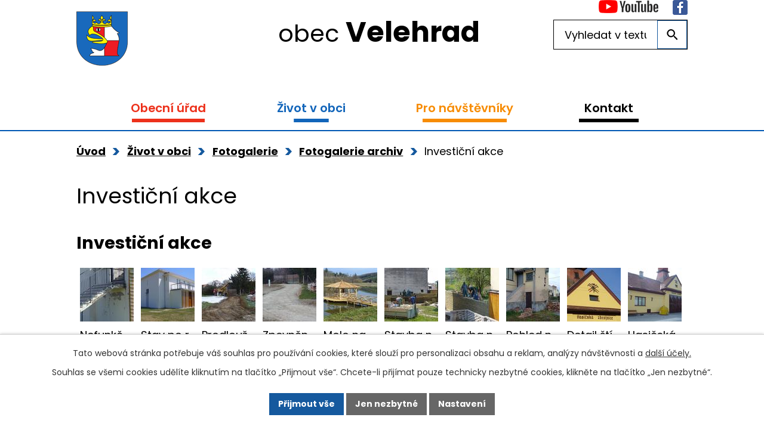

--- FILE ---
content_type: text/html; charset=utf-8
request_url: https://www.velehrad.cz/investicni-akce-2
body_size: 14495
content:
<!DOCTYPE html>
<html lang="cs" data-lang-system="cs">
	<head>
<!-- Google Tag Manager -->
<script>
    window.dataLayer = window.dataLayer || [];
    function gtag(){
        dataLayer.push(arguments);
    }
    gtag("consent", "default", {
        "ad_storage": "denied",
        "ad_user_data": "denied",
        "ad_personalization": "denied",
        "analytics_storage": "denied",
        "wait_for_update": 1000
    });
    window.dataLayer.push({
        "event": "dl.ready",
        "gaid": "",
        "ga4id": "",
        "matomoid": "2721",
        "consent_state": {
            "functionality_storage": "granted",
            "ad_storage": "denied",
            "analytics_storage": "denied",
            "personalization_storage": "denied",
        }
    });
    (function(w,d,s,l,i){
        w[l]=w[l]||[];w[l].push({'gtm.start': new Date().getTime(),event:'gtm.js'});var f=d.getElementsByTagName(s)[0],
    j=d.createElement(s),dl=l!='dataLayer'?'&l='+l:'';j.async=true;j.src=
    'https://www.googletagmanager.com/gtm.js?id='+i+dl;f.parentNode.insertBefore(j,f);
    })(window,document,'script','dataLayer','GTM-54X7D7P');
</script>
<!-- End Google Tag Manager -->



		<!--[if IE]><meta http-equiv="X-UA-Compatible" content="IE=EDGE"><![endif]-->
			<meta name="viewport" content="width=device-width, initial-scale=1, user-scalable=yes">
			<meta http-equiv="content-type" content="text/html; charset=utf-8" />
			<meta name="robots" content="index,follow" />
			<meta name="author" content="Antee s.r.o." />
			<meta name="description" content="Velehrad se nachází na jižní Moravě a je známá církevními událostmi." />
			<meta name="keywords" content="obec,Velehrad, Morava" />
			<meta name="viewport" content="width=device-width, initial-scale=1, user-scalable=yes" />
<title>Investiční akce</title>

		<link rel="stylesheet" type="text/css" href="https://cdn.antee.cz/jqueryui/1.8.20/css/smoothness/jquery-ui-1.8.20.custom.css?v=2" integrity="sha384-969tZdZyQm28oZBJc3HnOkX55bRgehf7P93uV7yHLjvpg/EMn7cdRjNDiJ3kYzs4" crossorigin="anonymous" />
		<link rel="stylesheet" type="text/css" href="/style.php?nid=UU1HQQ==&amp;ver=1768399196" />
		<link rel="stylesheet" type="text/css" href="/css/libs.css?ver=1768399900" />
		<link rel="stylesheet" type="text/css" href="https://cdn.antee.cz/genericons/genericons/genericons.css?v=2" integrity="sha384-DVVni0eBddR2RAn0f3ykZjyh97AUIRF+05QPwYfLtPTLQu3B+ocaZm/JigaX0VKc" crossorigin="anonymous" />

		<script src="/js/jquery/jquery-3.0.0.min.js" ></script>
		<script src="/js/jquery/jquery-migrate-3.1.0.min.js" ></script>
		<script src="/js/jquery/jquery-ui.min.js" ></script>
		<script src="/js/jquery/jquery.ui.touch-punch.min.js" ></script>
		<script src="/js/libs.min.js?ver=1768399900" ></script>
		<script src="/js/ipo.min.js?ver=1768399889" ></script>
			<script src="/js/locales/cs.js?ver=1768399196" ></script>

			<script src='https://www.google.com/recaptcha/api.js?hl=cs&render=explicit' ></script>

		<link href="/uredni-deska?action=atom" type="application/atom+xml" rel="alternate" title="Úřední deska">
		<link href="/aktuality?action=atom" type="application/atom+xml" rel="alternate" title="Aktuality">
		<link href="/hlaseni-rozhlasu?action=atom" type="application/atom+xml" rel="alternate" title="Hlášení rozhlasu">
		<link href="/akce-v-tc?action=atom" type="application/atom+xml" rel="alternate" title="Akce v TC">
		<link href="/aktuality-sport?action=atom" type="application/atom+xml" rel="alternate" title="Aktuality sport">
		<link href="/rozpocet-financni-dokumenty-informace?action=atom" type="application/atom+xml" rel="alternate" title="Rozpočty, finanční dokumenty, informace">
<link rel="preload" href="https://fonts.googleapis.com/css?family=Poppins:400,600,700&amp;subset=latin-ext" as="font">
<link href="https://fonts.googleapis.com/css?family=Poppins:400,600,700&amp;subset=latin-ext" rel="stylesheet">
<link href="/image.php?nid=6142&amp;oid=6891720" rel="icon" type="image/png">
<link rel="shortcut icon" href="/image.php?nid=6142&amp;oid=6891720">
<script src="//translate.google.com/translate_a/element.js?cb=googleTranslateElementInit"></script>
<script>
function googleTranslateElementInit() {
new google.translate.TranslateElement({pageLanguage: 'cs', includedLanguages: 'cs,de,en,pl', layout: google.translate.TranslateElement.InlineLayout.SIMPLE}, 'google_translate_element');
}
</script>
<script>
//přesun patičky
ipo.api.live("#ipocopyright", function(el){
$(el).insertAfter("#ipocontainer");
});
ipo.api.live('body', function(el) {
//přesun vyhledávání
$(el).find(".elasticSearchForm").appendTo(".fulltext_wrapper");
});
//funkce pro zobrazování a skrývání vyhledávání
ipo.api.live(".header_fulltext_toggler", function(el){
var ikonaLupa = $(el).find(".ikona-lupa");
$(".header_fulltext_toggler > a").click(function(e) {
e.preventDefault();
$(this).toggleClass("search-active");
if($(this).hasClass("search-active")) {
$(ikonaLupa).text('X');
$(ikonaLupa).attr("title","Zavřít vyhledávání");
} else {
$(this).removeClass("search-active");
$(ikonaLupa).attr("title","Otevřít vyhledávání");
$(".elasticSearchForm input[type=text]").val("");
}
$(".fulltext_wrapper").animate({height: "toggle"});
$(".elasticSearchForm input[type=text]").focus();
});
});
//přidání tříd action-button
ipo.api.live('.backlink', function(el) {
$(el).addClass("action-button");
});
ipo.api.live('.morelink', function(el) {
$(el).addClass("action-button");
});
//přesun vyhledávání do hlavičky
ipo.api.live('.fulltextSearchForm', function(el) {
$(el).insertBefore(".header-ikony");
});
//změna textu v placeholderu
ipo.api.live('.fulltextSearchForm input[type=text]', function(el) {
$(el).attr("placeholder", "Vyhledat na webu")
});
//přesun kalendáře na HP
ipo.api.live('.data-aggregator-calendar', function(el) {
$(el).insertAfter(".widget-rozhlas");
});
//vložení nadpisu do divu kalendáře
ipo.api.live('.data-aggregator-calendar', function(el) {
$(el).append('<h2>Nadcházející události');
});
//přesun nadpisu v divu kalendáře
ipo.api.live('.data-aggregator-calendar h2', function(el) {
$(el).insertBefore('.data-aggregator-calendar .newsbody');
});
</script>
<link rel="preload" href="/image.php?nid=6142&amp;oid=6891733" as="image">
	</head>

	<body id="page948415" class="subpage948415 subpage906436 subpage3548410 subpage6496209"
			
			data-nid="6142"
			data-lid="CZ"
			data-oid="948415"
			data-layout-pagewidth="1024"
			
			data-slideshow-timer="3"
			
						
				
				data-layout="responsive" data-viewport_width_responsive="1024"
			>
<noscript>

	<iframe src="https://www.googletagmanager.com/ns.html?id=GTM-54X7D7P"
		height="0" width="0" style="display:none;visibility:hidden">
	</iframe>
</noscript>



							<div id="snippet-cookiesConfirmation-euCookiesSnp">			<div id="cookieChoiceInfo" class="cookie-choices-info template_1">
					<p>Tato webová stránka potřebuje váš souhlas pro používání cookies, které slouží pro personalizaci obsahu a reklam, analýzy návštěvnosti a 
						<a class="cookie-button more" href="https://navody.antee.cz/cookies" target="_blank">další účely.</a>
					</p>
					<p>
						Souhlas se všemi cookies udělíte kliknutím na tlačítko „Přijmout vše“. Chcete-li přijímat pouze technicky nezbytné cookies, klikněte na tlačítko „Jen nezbytné“.
					</p>
				<div class="buttons">
					<a class="cookie-button action-button ajax" id="cookieChoiceButton" rel=”nofollow” href="/investicni-akce-2?do=cookiesConfirmation-acceptAll">Přijmout vše</a>
					<a class="cookie-button cookie-button--settings action-button ajax" rel=”nofollow” href="/investicni-akce-2?do=cookiesConfirmation-onlyNecessary">Jen nezbytné</a>
					<a class="cookie-button cookie-button--settings action-button ajax" rel=”nofollow” href="/investicni-akce-2?do=cookiesConfirmation-openSettings">Nastavení</a>
				</div>
			</div>
</div>				<div id="ipocontainer">

			<div class="menu-toggler">

				<span>Menu</span>
				<span class="genericon genericon-menu"></span>
			</div>

			<span id="back-to-top">

				<i class="fa fa-angle-up"></i>
			</span>

			<div id="ipoheader">

				<div class="header-inner_container">
	<div class="row header-inner">
		<div class="logo">
			<a href="/" class="header-logo">
				<span class="znak"><img src="/image.php?nid=6142&amp;oid=6891733" alt="Znak obce"></span>
				<span class="nazev-obce">obec <strong>Velehrad</strong></span>
			</a>
		</div>
		<div class="header-ikony">
			<div id="google_translate_element"></div>
			<a href="https://www.youtube.com/channel/UChTAPO3shrXdvU6uiex6eAA" target="_blank" rel="noopener noreferrer">
				<img src="/image.php?nid=6142&amp;oid=6891726" alt="YouTube">
			</a>
			<a href="https://www.facebook.com/velehrad" target="_blank" rel="noopener noreferrer">
				<img src="/image.php?nid=6142&amp;oid=6891723" alt="Facebook">
			</a>
		</div>
		<div class="header_fulltext_toggler">
			<a href="#">
				<span title="Otevřít vyhledávání" class="ikona-lupa">X</span>
			</a>
		</div>
		<div class="fulltext_wrapper"></div>
	</div>
</div>			</div>

			<div id="ipotopmenuwrapper">

				<div id="ipotopmenu">
<h4 class="hiddenMenu">Horní menu</h4>
<ul class="topmenulevel1"><li class="topmenuitem1 noborder" id="ipomenu904976"><a href="/obecni-urad">Obecní úřad</a><ul class="topmenulevel2"><li class="topmenuitem2" id="ipomenu904977"><a href="/zakladni-informace">Základní informace</a></li><li class="topmenuitem2" id="ipomenu6927824"><a href="/popis-uradu">Popis úřadu</a></li><li class="topmenuitem2" id="ipomenu3547258"><a href="/uredni-deska">Úřední deska</a></li><li class="topmenuitem2" id="ipomenu904980"><a href="/zapisy-usneseni-a-vyhlasky-zastupitelstva">Zápisy, usnesení a vyhlášky obce Velehrad</a></li><li class="topmenuitem2" id="ipomenu6939093"><a href="/rozpocet-financni-dokumenty-informace">Rozpočty, finanční dokumenty, informace</a></li><li class="topmenuitem2" id="ipomenu8119777"><a href="/povinne-zverejnovane-informace">Povinně zveřejňované informace</a></li><li class="topmenuitem2" id="ipomenu904979"><a href="/poskytovani-informaci-prijem-podani">Poskytování informací, příjem podání</a></li><li class="topmenuitem2" id="ipomenu904982"><a href="/elektronicka-podatelna">Elektronická podatelna</a></li><li class="topmenuitem2" id="ipomenu11623379"><a href="https://cro.justice.cz/" target="_blank">Registr oznámení</a></li><li class="topmenuitem2" id="ipomenu3547340"><a href="/verejne-zakazky">Veřejné zakázky</a></li><li class="topmenuitem2" id="ipomenu3662645"><a href="/czech-point">Czech point</a></li><li class="topmenuitem2" id="ipomenu7125518"><a href="/zivotni-situace">Životní situace</a></li><li class="topmenuitem2" id="ipomenu2908617"><a href="/uzemni-plan-obce">Územní plán obce a digitální povodňový plán</a></li><li class="topmenuitem2" id="ipomenu5012640"><a href="/strategie-obce-velehrad-2023-2045">Strategie obce Velehrad 2023 - 2045</a></li><li class="topmenuitem2" id="ipomenu5961931"><a href="/projekty-obce-velehrad">Projekty obce Velehrad</a><ul class="topmenulevel3"><li class="topmenuitem3" id="ipomenu12042881"><a href="/ztv-ke-krizku">ZTV Ke Křížku</a></li><li class="topmenuitem3" id="ipomenu10809999"><a href="/hrbitov-etepa-1-rozsireni">Hřbitov - rozšíření a rekonstrukce</a></li><li class="topmenuitem3" id="ipomenu12675904"><a href="/biocentrum-pod-hajem">Biocentrum pod Hájem</a></li><li class="topmenuitem3" id="ipomenu12675924"><a href="/kemp-velehrad-projekty">Kemp Velehrad projekty</a></li></ul></li><li class="topmenuitem2" id="ipomenu7188992"><a href="/odpady-v-obci">Odpady v obci</a><ul class="topmenulevel3"><li class="topmenuitem3" id="ipomenu7189061"><a href="/rozbor-smesneho-komunalniho-odpadu-rijne-2019">Rozbor směsného komunálního odpadu říjne 2019</a></li></ul></li></ul></li><li class="topmenuitem1 active" id="ipomenu6496209"><a href="/zivot-v-obci">Život v obci</a><ul class="topmenulevel2"><li class="topmenuitem2" id="ipomenu3547274"><a href="/hlaseni-rozhlasu">Hlášení rozhlasu</a></li><li class="topmenuitem2" id="ipomenu905197"><a href="/udalosti-a-akce">Kulturní kalendář, události a akce</a><ul class="topmenulevel3"><li class="topmenuitem3" id="ipomenu4286709"><a href="/kalendar-akci-ve-velehrade-a-okoli">Kalendář akcí               ve Velehradě a okolí</a></li><li class="topmenuitem3" id="ipomenu3547262"><a href="/aktuality">Aktuality</a></li></ul></li><li class="topmenuitem2" id="ipomenu957990"><a href="/informace-a-sluzby">Informace a služby</a></li><li class="topmenuitem2" id="ipomenu6927946"><a href="/velehradska-farnost">Velehradská farnost</a></li><li class="topmenuitem2" id="ipomenu5254494"><a href="/knihovna-velehrad">Knihovna Velehrad</a></li><li class="topmenuitem2" id="ipomenu905205"><a href="/skolstvi-ve-velehrade">Školství ve Velehradě</a></li><li class="topmenuitem2" id="ipomenu905207"><a href="/sport">Sport a sportoviště</a><ul class="topmenulevel3"><li class="topmenuitem3" id="ipomenu4514779"><a href="/aktuality-sport">Aktuality sport</a></li><li class="topmenuitem3" id="ipomenu6514020"><a href="/sportoviste-velehrad">Sportoviště na Velehradě</a></li><li class="topmenuitem3" id="ipomenu7006512"><a href="/tj-velehrad-oddily">TJ Velehrad - oddíly</a></li></ul></li><li class="topmenuitem2" id="ipomenu4930623"><a href="/spolky">Spolky, Mikroregion Buchlov, MAS Buchlov</a><ul class="topmenulevel3"><li class="topmenuitem3" id="ipomenu4939642"><a href="/kruh-pratel-pri-velehrade">KRUH přátel při Velehradě</a></li><li class="topmenuitem3" id="ipomenu9426681"><a href="/velehradska-folklorni-tancirna">Velehradská folklorní tančírna</a></li><li class="topmenuitem3" id="ipomenu4939644"><a href="/svaz-telesne-postizenych-veehrad">Svaz tělesně postižených Velehrad</a></li><li class="topmenuitem3" id="ipomenu4939645"><a href="/vcelari">Včelaři</a></li><li class="topmenuitem3" id="ipomenu4939648"><a href="/ms-haj">Myslivecké sdružení Háj Velehrad-Modrá</a></li><li class="topmenuitem3" id="ipomenu4939649"><a href="/cvrcci">Cvrčci</a></li><li class="topmenuitem3" id="ipomenu4939651"><a href="/matice-velehradska">Matice velehradská</a></li><li class="topmenuitem3" id="ipomenu4939667"><a href="/tj-velehrad">TJ Velehrad</a></li><li class="topmenuitem3" id="ipomenu6928025"><a href="/hasici">Hasiči</a></li><li class="topmenuitem3" id="ipomenu4816571"><a href="/mikroregion-buchlov">Mikroregion Buchlov a Místní akční skupina Buchlov</a></li></ul></li><li class="topmenuitem2" id="ipomenu6927088"><a href="/socialni-zarizeni">Sociální a charitní služby ve Velehradě</a><ul class="topmenulevel3"><li class="topmenuitem3" id="ipomenu8845125"><a href="/pomoc-lidem-z-ukrajiny-zijicim-na-velehrade">Pomoc lidem z Ukrajiny žijícím na Velehradě</a></li><li class="topmenuitem3" id="ipomenu6927091"><a href="/dzp-vincentinum">DZP Vincentinum</a></li><li class="topmenuitem3" id="ipomenu6927437"><a href="/dzp-buchlovska">DZP Buchlovská</a></li><li class="topmenuitem3" id="ipomenu6927438"><a href="/chranene-bydleni">Chráněné bydlení sv. Cyrila a Metoděje</a></li><li class="topmenuitem3" id="ipomenu6927440"><a href="/charitativni-dum">Charitní domov pro řeholnice Velehrad</a></li><li class="topmenuitem3" id="ipomenu10168575"><a href="/charita-uherske-hradiste">Charita Uherské Hradiště</a></li></ul></li><li class="topmenuitem2" id="ipomenu905206"><a href="/zpravodaj-a-obcasnik">Zpravodaj a občasník</a></li><li class="topmenuitem2" id="ipomenu3548410"><a href="/fotogalerie">Fotogalerie</a></li><li class="topmenuitem2" id="ipomenu905246"><a href="/historie">Historie obce</a><ul class="topmenulevel3"><li class="topmenuitem3" id="ipomenu905252"><a href="/vyznamne-osobnosti">Významné osobnosti</a></li></ul></li><li class="topmenuitem2" id="ipomenu4298149"><a href="/velehradska-pout-a-dny-lidi-dobre-vule">Velehradská pouť a Dny lidí dobré vůle</a></li><li class="topmenuitem2" id="ipomenu11499911"><a href="/partnerstvi-pro-velehrad">Partnerství pro Velehrad</a></li></ul></li><li class="topmenuitem1" id="ipomenu6496211"><a href="/pro-navstevniky">Pro návštěvníky</a><ul class="topmenulevel2"><li class="topmenuitem2" id="ipomenu8189775"><a href="/zajimavosti-na-velehrade">Zajímavosti na Velehradě</a></li><li class="topmenuitem2" id="ipomenu906486"><a href="/pamatky-ve-velehrade">Památky a historie poutního místa</a></li><li class="topmenuitem2" id="ipomenu6935018"><a href="/kulturni-udalosti">Kulturní události</a></li><li class="topmenuitem2" id="ipomenu8189834"><a href="/kemp-velehrad">Kemp Velehrad</a></li><li class="topmenuitem2" id="ipomenu6934938"><a href="/ubytovani-ve-velehrade-a-okoli">Ubytování ve Velehradě a okolí</a></li><li class="topmenuitem2" id="ipomenu6934946"><a href="/stravovani-ve-velehrade">Stravování ve Velehradě</a></li><li class="topmenuitem2" id="ipomenu3658739"><a href="/turisticke-centrum">Turistické centrum</a><ul class="topmenulevel3"><li class="topmenuitem3" id="ipomenu3658751"><a href="/zakladni-informace-centrum">Základní informace</a></li><li class="topmenuitem3" id="ipomenu5475767"><a href="/recepce">Recepce</a></li><li class="topmenuitem3" id="ipomenu3658759"><a href="/galerie">Galerie</a></li><li class="topmenuitem3" id="ipomenu7768925"><a href="/velehradsky-pernik">Velehradský perník</a></li><li class="topmenuitem3" id="ipomenu3658760"><a href="/spolecensky-sal">Společenský sál</a></li><li class="topmenuitem3" id="ipomenu4441455"><a href="/pujcovna-kolobezek">Půjčovna koloběžek</a></li><li class="topmenuitem3" id="ipomenu3661984"><a href="/akce-v-tc">Akce v TC</a></li><li class="topmenuitem3" id="ipomenu3668371"><a href="/fotogalerie-tc">Fotogalerie TC</a></li></ul></li><li class="topmenuitem2" id="ipomenu2908600"><a href="http://www.velehradinfo.cz/infocentrum/" target="_top">Informační centrum poutního místa Velehrad</a></li><li class="topmenuitem2" id="ipomenu7628879"><a href="/vinari-na-velehrade">Vinaři na Velehradě</a></li><li class="topmenuitem2" id="ipomenu9287193"><a href="/virtualni-prohlidka">Virtuální prohlídka</a></li><li class="topmenuitem2" id="ipomenu905200"><a href="/zajimavosti">Tipy na výlety v okolí a Cykloturistika</a></li><li class="topmenuitem2" id="ipomenu7006524"><a href="/poutni-a-exercicni-dum-stojanov-velehrad">Poutní a exerciční dům Stojanov</a></li><li class="topmenuitem2" id="ipomenu6935112"><a href="/mapa-velehradu-a-okoli">PARKOVÁNÍ ve Velehradě</a></li></ul></li><li class="topmenuitem1" id="ipomenu6496212"><a href="/kontakt">Kontakt</a></li></ul>
					<div class="cleartop"></div>
				</div>
			</div>
			<div id="ipomain">
				<div class="elasticSearchForm elasticSearch-container" id="elasticSearch-form-9294602" >
	<h4 class="newsheader">Fulltextové vyhledávání</h4>
	<div class="newsbody">
<form action="/investicni-akce-2?do=mainSection-elasticSearchForm-9294602-form-submit" method="post" id="frm-mainSection-elasticSearchForm-9294602-form">
<label hidden="" for="frmform-q">Fulltextové vyhledávání</label><input type="text" placeholder="Vyhledat v textu" autocomplete="off" name="q" id="frmform-q" value=""> 			<input type="submit" value="Hledat" class="action-button">
			<div class="elasticSearch-autocomplete"></div>
</form>
	</div>
</div>

<script >

	app.index.requireElasticSearchAutocomplete('frmform-q', "\/fulltextove-vyhledavani?do=autocomplete");
</script>
<div class="data-aggregator-calendar" id="data-aggregator-calendar-4286709">
	<h4 class="newsheader">Kalendář akcí               ve Velehradě a okolí</h4>
	<div class="newsbody">
<div id="snippet-mainSection-dataAggregatorCalendar-4286709-cal"><div class="blog-cal ui-datepicker-inline ui-datepicker ui-widget ui-widget-content ui-helper-clearfix ui-corner-all">
	<div class="ui-datepicker-header ui-widget-header ui-helper-clearfix ui-corner-all">
		<a class="ui-datepicker-prev ui-corner-all ajax" href="/investicni-akce-2?mainSection-dataAggregatorCalendar-4286709-date=202512&amp;do=mainSection-dataAggregatorCalendar-4286709-reload" title="Předchozí měsíc">
			<span class="ui-icon ui-icon-circle-triangle-w">Předchozí</span>
		</a>
		<a class="ui-datepicker-next ui-corner-all ajax" href="/investicni-akce-2?mainSection-dataAggregatorCalendar-4286709-date=202602&amp;do=mainSection-dataAggregatorCalendar-4286709-reload" title="Následující měsíc">
			<span class="ui-icon ui-icon-circle-triangle-e">Následující</span>
		</a>
		<div class="ui-datepicker-title">Leden 2026</div>
	</div>
	<table class="ui-datepicker-calendar">
		<thead>
			<tr>
				<th title="Pondělí">P</th>
				<th title="Úterý">Ú</th>
				<th title="Středa">S</th>
				<th title="Čtvrtek">Č</th>
				<th title="Pátek">P</th>
				<th title="Sobota">S</th>
				<th title="Neděle">N</th>
			</tr>

		</thead>
		<tbody>
			<tr>

				<td>

						<span class="tooltip ui-state-default ui-datepicker-other-month">29</span>
				</td>
				<td>

						<span class="tooltip ui-state-default ui-datepicker-other-month">30</span>
				</td>
				<td>

						<span class="tooltip ui-state-default ui-datepicker-other-month">31</span>
				</td>
				<td>

						<span class="tooltip ui-state-default day-off holiday" title="Nový rok">1</span>
				</td>
				<td>

						<span class="tooltip ui-state-default">2</span>
				</td>
				<td>

						<span class="tooltip ui-state-default saturday day-off">3</span>
				</td>
				<td>

						<span class="tooltip ui-state-default sunday day-off">4</span>
				</td>
			</tr>
			<tr>

				<td>

						<span class="tooltip ui-state-default">5</span>
				</td>
				<td>

						<span class="tooltip ui-state-default">6</span>
				</td>
				<td>

						<span class="tooltip ui-state-default">7</span>
				</td>
				<td>

						<span class="tooltip ui-state-default">8</span>
				</td>
				<td>

						<span class="tooltip ui-state-default">9</span>
				</td>
				<td>

					<a data-tooltip-content="#tooltip-content-calendar-20260110-4286709" class="tooltip ui-state-default saturday day-off" href="/aktuality/trikralova-sbirka-2026" title="Tříkrálová sbírka 2026">10</a>
					<div class="tooltip-wrapper">
						<div id="tooltip-content-calendar-20260110-4286709">
							<div>Tříkrálová sbírka 2026</div>
						</div>
					</div>
				</td>
				<td>

						<span class="tooltip ui-state-default sunday day-off">11</span>
				</td>
			</tr>
			<tr>

				<td>

						<span class="tooltip ui-state-default">12</span>
				</td>
				<td>

						<span class="tooltip ui-state-default">13</span>
				</td>
				<td>

					<a data-tooltip-content="#tooltip-content-calendar-20260114-4286709" class="tooltip ui-state-default" href="/aktuality/jiri-novotny-cesta-ve-stopach-konstantina-a-metodeje" title="Jiří Novotný: Cesta ve stopách Konstantina a Metoděje">14</a>
					<div class="tooltip-wrapper">
						<div id="tooltip-content-calendar-20260114-4286709">
							<div>Jiří Novotný: Cesta ve stopách Konstantina a Metoděje</div>
						</div>
					</div>
				</td>
				<td>

						<span class="tooltip ui-state-default">15</span>
				</td>
				<td>

					<a data-tooltip-content="#tooltip-content-calendar-20260116-4286709" class="tooltip ui-state-default" href="/aktuality/ples-zakladni-skoly-velehrad-2026" title="Ples Základní školy Velehrad 2026">16</a>
					<div class="tooltip-wrapper">
						<div id="tooltip-content-calendar-20260116-4286709">
							<div>Ples Základní školy Velehrad 2026</div>
						</div>
					</div>
				</td>
				<td>

					<a data-tooltip-content="#tooltip-content-calendar-20260117-4286709" class="tooltip ui-state-default saturday day-off" href="/aktuality/xxiii-myslivecky-ples" title="XXIII. Myslivecký ples">17</a>
					<div class="tooltip-wrapper">
						<div id="tooltip-content-calendar-20260117-4286709">
							<div>XXIII. Myslivecký ples</div>
						</div>
					</div>
				</td>
				<td>

						<span class="tooltip ui-state-default sunday day-off">18</span>
				</td>
			</tr>
			<tr>

				<td>

					<a data-tooltip-content="#tooltip-content-calendar-20260119-4286709" class="tooltip ui-state-default ui-state-highlight ui-state-active" href="/hlaseni-rozhlasu/nova-adresa-posty-velehrad" title="Nová adresa Pošty Velehrad">19</a>
					<div class="tooltip-wrapper">
						<div id="tooltip-content-calendar-20260119-4286709">
							<div>Nová adresa Pošty Velehrad</div>
						</div>
					</div>
				</td>
				<td>

						<span class="tooltip ui-state-default">20</span>
				</td>
				<td>

						<span class="tooltip ui-state-default">21</span>
				</td>
				<td>

						<span class="tooltip ui-state-default">22</span>
				</td>
				<td>

						<span class="tooltip ui-state-default">23</span>
				</td>
				<td>

					<a data-tooltip-content="#tooltip-content-calendar-20260124-4286709" class="tooltip ui-state-default saturday day-off" href="/kalendar-akci-ve-velehrade-a-okoli?date=2026-01-24" title="NOVOROČNÍ TURNAJ VE STOLNÍM TENISE PRO REKREAČNÍ HRÁČE 2026,Velehradský farní ples 2026">24</a>
					<div class="tooltip-wrapper">
						<div id="tooltip-content-calendar-20260124-4286709">
							<div>NOVOROČNÍ TURNAJ VE STOLNÍM TENISE PRO REKREAČNÍ HRÁČE 2026</div>
							<div>Velehradský farní ples 2026</div>
						</div>
					</div>
				</td>
				<td>

						<span class="tooltip ui-state-default sunday day-off">25</span>
				</td>
			</tr>
			<tr>

				<td>

						<span class="tooltip ui-state-default">26</span>
				</td>
				<td>

						<span class="tooltip ui-state-default">27</span>
				</td>
				<td>

						<span class="tooltip ui-state-default">28</span>
				</td>
				<td>

						<span class="tooltip ui-state-default">29</span>
				</td>
				<td>

						<span class="tooltip ui-state-default">30</span>
				</td>
				<td>

						<span class="tooltip ui-state-default saturday day-off">31</span>
				</td>
				<td>

						<span class="tooltip ui-state-default sunday day-off ui-datepicker-other-month">1</span>
				</td>
			</tr>
		</tbody>
	</table>
</div>
</div>	</div>
</div>

				<div id="ipomainframe">
					<div id="ipopage">
<div id="iponavigation">
	<h5 class="hiddenMenu">Drobečková navigace</h5>
	<p>
			<a href="/">Úvod</a> <span class="separator">&gt;</span>
			<a href="/zivot-v-obci">Život v obci</a> <span class="separator">&gt;</span>
			<a href="/fotogalerie">Fotogalerie</a> <span class="separator">&gt;</span>
			<a href="/fotogalerie-archiv">Fotogalerie archiv</a> <span class="separator">&gt;</span>
			<span class="currentPage">Investiční akce</span>
	</p>

</div>
						<div class="ipopagetext">
							<div class="gallery view-default content">
								
								<h1>Investiční akce</h1>

<div id="snippet--flash"></div>
								
																	
	<div class="paragraph">
					</div>
<hr class="cleaner">
	<script >
	$(document).ready(function() {
		$('.tags-selection select[multiple]').select2({
			placeholder: 'Vyberte štítky',
		  	width: '300px'
		});
		$('#frmmultiSelectTags-tags').change(function() {
			$('#frm-multiTagsRenderer-multiSelectTags input[type="submit"]').click();
		});
		$('#frm-multiTagsRenderer-multiChoiceTags input[type="checkbox"]').change(function() {
			$('#frm-multiTagsRenderer-multiChoiceTags input[type="submit"]').click();
		});
	})
</script>

<div id="listImages" class="albums paragraph">
	<div>

		<h2>Investiční akce</h2>
		<div class="clearfix">
		</div>

		<div class="images clearfix">

			<div class="image-wrapper" data-img="949955" style="margin: 5.89px; padding: 6px;">

				<div class="image-inner-wrapper with-description">
					<div class="image-thumbnail" style="width: 90px; height: 90px;">
						<a class="image-detail" href="/image.php?nid=6142&amp;oid=949955&amp;width=700" data-srcset="/image.php?nid=6142&amp;oid=949955&amp;width=800 1600w, /image.php?nid=6142&amp;oid=949955&amp;width=800 1200w, /image.php?nid=6142&amp;oid=949955&amp;width=700 700w, /image.php?nid=6142&amp;oid=949955&amp;width=300 300w" data-image-width="800" data-image-height="600" data-caption="Nefunkční schodiště u Základní školy">
<img alt="Nefunkční schodiště u Základní školy" style="margin: 0px -15px;" loading="lazy" width="120" height="90" data-src="/image.php?nid=6142&amp;oid=949955&amp;width=120&amp;height=90">
</a>
					</div>
						<div class="image-description" title="Nefunkční schodiště u Základní školy" style="width: 90px;">
							Nefunkční schodiště u Základní školy
						</div>
				</div>
			</div>
			<div class="image-wrapper" data-img="999371" style="margin: 5.89px; padding: 6px;">

				<div class="image-inner-wrapper with-description">
					<div class="image-thumbnail" style="width: 90px; height: 90px;">
						<a class="image-detail" href="/image.php?nid=6142&amp;oid=999371&amp;width=640" data-srcset="/image.php?nid=6142&amp;oid=999371&amp;width=640 1600w, /image.php?nid=6142&amp;oid=999371&amp;width=640 1200w, /image.php?nid=6142&amp;oid=999371&amp;width=640 700w, /image.php?nid=6142&amp;oid=999371&amp;width=300 300w" data-image-width="640" data-image-height="480" data-caption="Stav po rekonstrukci">
<img alt="Stav po rekonstrukci" style="margin: 0px -15px;" loading="lazy" width="120" height="90" data-src="/image.php?nid=6142&amp;oid=999371&amp;width=120&amp;height=90">
</a>
					</div>
						<div class="image-description" title="Stav po rekonstrukci" style="width: 90px;">
							Stav po rekonstrukci
						</div>
				</div>
			</div>
			<div class="image-wrapper" data-img="949954" style="margin: 5.89px; padding: 6px;">

				<div class="image-inner-wrapper with-description">
					<div class="image-thumbnail" style="width: 90px; height: 90px;">
						<a class="image-detail" href="/image.php?nid=6142&amp;oid=949954&amp;width=700" data-srcset="/image.php?nid=6142&amp;oid=949954&amp;width=800 1600w, /image.php?nid=6142&amp;oid=949954&amp;width=800 1200w, /image.php?nid=6142&amp;oid=949954&amp;width=700 700w, /image.php?nid=6142&amp;oid=949954&amp;width=300 300w" data-image-width="800" data-image-height="600" data-caption="Prodloužení a zpevnění ulice Pod Zahrádkami">
<img alt="Prodloužení a zpevnění ulice Pod Zahrádkami" style="margin: 0px -15px;" loading="lazy" width="120" height="90" data-src="/image.php?nid=6142&amp;oid=949954&amp;width=120&amp;height=90">
</a>
					</div>
						<div class="image-description" title="Prodloužení a zpevnění ulice Pod Zahrádkami" style="width: 90px;">
							Prodloužení a zpevnění ulice Pod Zahrádkami
						</div>
				</div>
			</div>
			<div class="image-wrapper" data-img="949953" style="margin: 5.89px; padding: 6px;">

				<div class="image-inner-wrapper with-description">
					<div class="image-thumbnail" style="width: 90px; height: 90px;">
						<a class="image-detail" href="/image.php?nid=6142&amp;oid=949953&amp;width=700" data-srcset="/image.php?nid=6142&amp;oid=949953&amp;width=800 1600w, /image.php?nid=6142&amp;oid=949953&amp;width=800 1200w, /image.php?nid=6142&amp;oid=949953&amp;width=700 700w, /image.php?nid=6142&amp;oid=949953&amp;width=300 300w" data-image-width="800" data-image-height="600" data-caption="Zpevněná ulice Pod Zahrádkami">
<img alt="Zpevněná ulice Pod Zahrádkami" style="margin: 0px -15px;" loading="lazy" width="120" height="90" data-src="/image.php?nid=6142&amp;oid=949953&amp;width=120&amp;height=90">
</a>
					</div>
						<div class="image-description" title="Zpevněná ulice Pod Zahrádkami" style="width: 90px;">
							Zpevněná ulice Pod Zahrádkami
						</div>
				</div>
			</div>
			<div class="image-wrapper" data-img="949952" style="margin: 5.89px; padding: 6px;">

				<div class="image-inner-wrapper with-description">
					<div class="image-thumbnail" style="width: 90px; height: 90px;">
						<a class="image-detail" href="/image.php?nid=6142&amp;oid=949952&amp;width=700" data-srcset="/image.php?nid=6142&amp;oid=949952&amp;width=800 1600w, /image.php?nid=6142&amp;oid=949952&amp;width=800 1200w, /image.php?nid=6142&amp;oid=949952&amp;width=700 700w, /image.php?nid=6142&amp;oid=949952&amp;width=300 300w" data-image-width="800" data-image-height="600" data-caption="Molo na novém rybníku za Velehradem">
<img alt="Molo na novém rybníku za Velehradem" style="margin: 0px -15px;" loading="lazy" width="120" height="90" data-src="/image.php?nid=6142&amp;oid=949952&amp;width=120&amp;height=90">
</a>
					</div>
						<div class="image-description" title="Molo na novém rybníku za Velehradem" style="width: 90px;">
							Molo na novém rybníku za Velehradem
						</div>
				</div>
			</div>
			<div class="image-wrapper" data-img="949956" style="margin: 5.89px; padding: 6px;">

				<div class="image-inner-wrapper with-description">
					<div class="image-thumbnail" style="width: 90px; height: 90px;">
						<a class="image-detail" href="/image.php?nid=6142&amp;oid=949956&amp;width=700" data-srcset="/image.php?nid=6142&amp;oid=949956&amp;width=800 1600w, /image.php?nid=6142&amp;oid=949956&amp;width=800 1200w, /image.php?nid=6142&amp;oid=949956&amp;width=700 700w, /image.php?nid=6142&amp;oid=949956&amp;width=300 300w" data-image-width="800" data-image-height="600" data-caption="Stavba nové zdi u hasičské zbrojnice">
<img alt="Stavba nové zdi u hasičské zbrojnice" style="margin: 0px -15px;" loading="lazy" width="120" height="90" data-src="/image.php?nid=6142&amp;oid=949956&amp;width=120&amp;height=90">
</a>
					</div>
						<div class="image-description" title="Stavba nové zdi u hasičské zbrojnice" style="width: 90px;">
							Stavba nové zdi u hasičské zbrojnice
						</div>
				</div>
			</div>
			<div class="image-wrapper" data-img="949957" style="margin: 5.89px; padding: 6px;">

				<div class="image-inner-wrapper with-description">
					<div class="image-thumbnail" style="width: 90px; height: 90px;">
						<a class="image-detail" href="/image.php?nid=6142&amp;oid=949957&amp;width=700" data-srcset="/image.php?nid=6142&amp;oid=949957&amp;width=800 1600w, /image.php?nid=6142&amp;oid=949957&amp;width=800 1200w, /image.php?nid=6142&amp;oid=949957&amp;width=700 700w, /image.php?nid=6142&amp;oid=949957&amp;width=300 300w" data-image-width="800" data-image-height="600" data-caption="Stavba nové zdi u hasičské zbrojnice">
<img alt="Stavba nové zdi u hasičské zbrojnice" style="margin: 0px -15px;" loading="lazy" width="120" height="90" data-src="/image.php?nid=6142&amp;oid=949957&amp;width=120&amp;height=90">
</a>
					</div>
						<div class="image-description" title="Stavba nové zdi u hasičské zbrojnice" style="width: 90px;">
							Stavba nové zdi u hasičské zbrojnice
						</div>
				</div>
			</div>
			<div class="image-wrapper" data-img="949958" style="margin: 5.89px; padding: 6px;">

				<div class="image-inner-wrapper with-description">
					<div class="image-thumbnail" style="width: 90px; height: 90px;">
						<a class="image-detail" href="/image.php?nid=6142&amp;oid=949958&amp;width=700" data-srcset="/image.php?nid=6142&amp;oid=949958&amp;width=800 1600w, /image.php?nid=6142&amp;oid=949958&amp;width=800 1200w, /image.php?nid=6142&amp;oid=949958&amp;width=700 700w, /image.php?nid=6142&amp;oid=949958&amp;width=300 300w" data-image-width="800" data-image-height="600" data-caption="Pohled na hasičskou zbrojnici před opravou">
<img alt="Pohled na hasičskou zbrojnici před opravou" style="margin: 0px -15px;" loading="lazy" width="120" height="90" data-src="/image.php?nid=6142&amp;oid=949958&amp;width=120&amp;height=90">
</a>
					</div>
						<div class="image-description" title="Pohled na hasičskou zbrojnici před opravou" style="width: 90px;">
							Pohled na hasičskou zbrojnici před opravou
						</div>
				</div>
			</div>
			<div class="image-wrapper" data-img="962714" style="margin: 5.89px; padding: 6px;">

				<div class="image-inner-wrapper with-description">
					<div class="image-thumbnail" style="width: 90px; height: 90px;">
						<a class="image-detail" href="/image.php?nid=6142&amp;oid=962714&amp;width=640" data-srcset="/image.php?nid=6142&amp;oid=962714&amp;width=640 1600w, /image.php?nid=6142&amp;oid=962714&amp;width=640 1200w, /image.php?nid=6142&amp;oid=962714&amp;width=640 700w, /image.php?nid=6142&amp;oid=962714&amp;width=300 300w" data-image-width="640" data-image-height="480" data-caption="Detail štítu opravené hasičské zbrojnice">
<img alt="Detail štítu opravené hasičské zbrojnice" style="margin: 0px -15px;" loading="lazy" width="120" height="90" data-src="/image.php?nid=6142&amp;oid=962714&amp;width=120&amp;height=90">
</a>
					</div>
						<div class="image-description" title="Detail štítu opravené hasičské zbrojnice" style="width: 90px;">
							Detail štítu opravené hasičské zbrojnice
						</div>
				</div>
			</div>
			<div class="image-wrapper" data-img="980900" style="margin: 5.89px; padding: 6px;">

				<div class="image-inner-wrapper with-description">
					<div class="image-thumbnail" style="width: 90px; height: 90px;">
						<a class="image-detail" href="/image.php?nid=6142&amp;oid=980900&amp;width=640" data-srcset="/image.php?nid=6142&amp;oid=980900&amp;width=640 1600w, /image.php?nid=6142&amp;oid=980900&amp;width=640 1200w, /image.php?nid=6142&amp;oid=980900&amp;width=640 700w, /image.php?nid=6142&amp;oid=980900&amp;width=300 300w" data-image-width="640" data-image-height="480" data-caption="Hasičská zbrojnice v novém hávu ...">
<img alt="Hasičská zbrojnice v novém hávu ..." style="margin: 0px -15px;" loading="lazy" width="120" height="90" data-src="/image.php?nid=6142&amp;oid=980900&amp;width=120&amp;height=90">
</a>
					</div>
						<div class="image-description" title="Hasičská zbrojnice v novém hávu ..." style="width: 90px;">
							Hasičská zbrojnice v novém hávu ...
						</div>
				</div>
			</div>
			<div class="image-wrapper" data-img="980901" style="margin: 5.89px; padding: 6px;">

				<div class="image-inner-wrapper with-description">
					<div class="image-thumbnail" style="width: 90px; height: 90px;">
						<a class="image-detail" href="/image.php?nid=6142&amp;oid=980901&amp;width=640" data-srcset="/image.php?nid=6142&amp;oid=980901&amp;width=640 1600w, /image.php?nid=6142&amp;oid=980901&amp;width=640 1200w, /image.php?nid=6142&amp;oid=980901&amp;width=640 700w, /image.php?nid=6142&amp;oid=980901&amp;width=300 300w" data-image-width="640" data-image-height="480" data-caption="Hasičská zbrojnice ze zadu">
<img alt="Hasičská zbrojnice ze zadu" style="margin: 0px -15px;" loading="lazy" width="120" height="90" data-src="/image.php?nid=6142&amp;oid=980901&amp;width=120&amp;height=90">
</a>
					</div>
						<div class="image-description" title="Hasičská zbrojnice ze zadu" style="width: 90px;">
							Hasičská zbrojnice ze zadu
						</div>
				</div>
			</div>
			<div class="image-wrapper" data-img="980902" style="margin: 5.89px; padding: 6px;">

				<div class="image-inner-wrapper with-description">
					<div class="image-thumbnail" style="width: 90px; height: 90px;">
						<a class="image-detail" href="/image.php?nid=6142&amp;oid=980902&amp;width=640" data-srcset="/image.php?nid=6142&amp;oid=980902&amp;width=640 1600w, /image.php?nid=6142&amp;oid=980902&amp;width=640 1200w, /image.php?nid=6142&amp;oid=980902&amp;width=640 700w, /image.php?nid=6142&amp;oid=980902&amp;width=300 300w" data-image-width="640" data-image-height="480" data-caption="Nová zeď za hasičskou zbrojnicí">
<img alt="Nová zeď za hasičskou zbrojnicí" style="margin: 0px -15px;" loading="lazy" width="120" height="90" data-src="/image.php?nid=6142&amp;oid=980902&amp;width=120&amp;height=90">
</a>
					</div>
						<div class="image-description" title="Nová zeď za hasičskou zbrojnicí" style="width: 90px;">
							Nová zeď za hasičskou zbrojnicí
						</div>
				</div>
			</div>
			<div class="image-wrapper" data-img="1007845" style="margin: 5.89px; padding: 6px;">

				<div class="image-inner-wrapper with-description">
					<div class="image-thumbnail" style="width: 90px; height: 90px;">
						<a class="image-detail" href="/image.php?nid=6142&amp;oid=1007845&amp;width=640" data-srcset="/image.php?nid=6142&amp;oid=1007845&amp;width=640 1600w, /image.php?nid=6142&amp;oid=1007845&amp;width=640 1200w, /image.php?nid=6142&amp;oid=1007845&amp;width=640 700w, /image.php?nid=6142&amp;oid=1007845&amp;width=300 300w" data-image-width="640" data-image-height="480" data-caption="Výstavba dětského hřiště 1">
<img alt="Výstavba dětského hřiště 1" style="margin: 0px -15px;" loading="lazy" width="120" height="90" data-src="/image.php?nid=6142&amp;oid=1007845&amp;width=120&amp;height=90">
</a>
					</div>
						<div class="image-description" title="Výstavba dětského hřiště 1" style="width: 90px;">
							Výstavba dětského hřiště 1
						</div>
				</div>
			</div>
			<div class="image-wrapper" data-img="1007844" style="margin: 5.89px; padding: 6px;">

				<div class="image-inner-wrapper with-description">
					<div class="image-thumbnail" style="width: 90px; height: 90px;">
						<a class="image-detail" href="/image.php?nid=6142&amp;oid=1007844&amp;width=640" data-srcset="/image.php?nid=6142&amp;oid=1007844&amp;width=640 1600w, /image.php?nid=6142&amp;oid=1007844&amp;width=640 1200w, /image.php?nid=6142&amp;oid=1007844&amp;width=640 700w, /image.php?nid=6142&amp;oid=1007844&amp;width=300 300w" data-image-width="640" data-image-height="480" data-caption="Výstavba dětského hřiště 2">
<img alt="Výstavba dětského hřiště 2" style="margin: 0px -15px;" loading="lazy" width="120" height="90" data-src="/image.php?nid=6142&amp;oid=1007844&amp;width=120&amp;height=90">
</a>
					</div>
						<div class="image-description" title="Výstavba dětského hřiště 2" style="width: 90px;">
							Výstavba dětského hřiště 2
						</div>
				</div>
			</div>
			<div class="image-wrapper" data-img="1007843" style="margin: 5.89px; padding: 6px;">

				<div class="image-inner-wrapper with-description">
					<div class="image-thumbnail" style="width: 90px; height: 90px;">
						<a class="image-detail" href="/image.php?nid=6142&amp;oid=1007843&amp;width=640" data-srcset="/image.php?nid=6142&amp;oid=1007843&amp;width=640 1600w, /image.php?nid=6142&amp;oid=1007843&amp;width=640 1200w, /image.php?nid=6142&amp;oid=1007843&amp;width=640 700w, /image.php?nid=6142&amp;oid=1007843&amp;width=300 300w" data-image-width="640" data-image-height="480" data-caption="Výstavba dětského hřiště 3">
<img alt="Výstavba dětského hřiště 3" style="margin: 0px -15px;" loading="lazy" width="120" height="90" data-src="/image.php?nid=6142&amp;oid=1007843&amp;width=120&amp;height=90">
</a>
					</div>
						<div class="image-description" title="Výstavba dětského hřiště 3" style="width: 90px;">
							Výstavba dětského hřiště 3
						</div>
				</div>
			</div>
			<div class="image-wrapper" data-img="1007842" style="margin: 5.89px; padding: 6px;">

				<div class="image-inner-wrapper with-description">
					<div class="image-thumbnail" style="width: 90px; height: 90px;">
						<a class="image-detail" href="/image.php?nid=6142&amp;oid=1007842&amp;width=640" data-srcset="/image.php?nid=6142&amp;oid=1007842&amp;width=640 1600w, /image.php?nid=6142&amp;oid=1007842&amp;width=640 1200w, /image.php?nid=6142&amp;oid=1007842&amp;width=640 700w, /image.php?nid=6142&amp;oid=1007842&amp;width=300 300w" data-image-width="640" data-image-height="480" data-caption="Výstavba dětského hřiště 4">
<img alt="Výstavba dětského hřiště 4" style="margin: 0px -15px;" loading="lazy" width="120" height="90" data-src="/image.php?nid=6142&amp;oid=1007842&amp;width=120&amp;height=90">
</a>
					</div>
						<div class="image-description" title="Výstavba dětského hřiště 4" style="width: 90px;">
							Výstavba dětského hřiště 4
						</div>
				</div>
			</div>
			<div class="image-wrapper" data-img="1007850" style="margin: 5.89px; padding: 6px;">

				<div class="image-inner-wrapper with-description">
					<div class="image-thumbnail" style="width: 90px; height: 90px;">
						<a class="image-detail" href="/image.php?nid=6142&amp;oid=1007850&amp;width=640" data-srcset="/image.php?nid=6142&amp;oid=1007850&amp;width=640 1600w, /image.php?nid=6142&amp;oid=1007850&amp;width=640 1200w, /image.php?nid=6142&amp;oid=1007850&amp;width=640 700w, /image.php?nid=6142&amp;oid=1007850&amp;width=300 300w" data-image-width="640" data-image-height="480" data-caption="Výstavba dětského hřiště 5">
<img alt="Výstavba dětského hřiště 5" style="margin: 0px -15px;" loading="lazy" width="120" height="90" data-src="/image.php?nid=6142&amp;oid=1007850&amp;width=120&amp;height=90">
</a>
					</div>
						<div class="image-description" title="Výstavba dětského hřiště 5" style="width: 90px;">
							Výstavba dětského hřiště 5
						</div>
				</div>
			</div>
			<div class="image-wrapper" data-img="1007851" style="margin: 5.89px; padding: 6px;">

				<div class="image-inner-wrapper with-description">
					<div class="image-thumbnail" style="width: 90px; height: 90px;">
						<a class="image-detail" href="/image.php?nid=6142&amp;oid=1007851&amp;width=640" data-srcset="/image.php?nid=6142&amp;oid=1007851&amp;width=640 1600w, /image.php?nid=6142&amp;oid=1007851&amp;width=640 1200w, /image.php?nid=6142&amp;oid=1007851&amp;width=640 700w, /image.php?nid=6142&amp;oid=1007851&amp;width=300 300w" data-image-width="640" data-image-height="480" data-caption="Výstavba dětského hřiště 6">
<img alt="Výstavba dětského hřiště 6" style="margin: 0px -15px;" loading="lazy" width="120" height="90" data-src="/image.php?nid=6142&amp;oid=1007851&amp;width=120&amp;height=90">
</a>
					</div>
						<div class="image-description" title="Výstavba dětského hřiště 6" style="width: 90px;">
							Výstavba dětského hřiště 6
						</div>
				</div>
			</div>
			<div class="image-wrapper" data-img="1357170" style="margin: 5.89px; padding: 6px;">

				<div class="image-inner-wrapper with-description">
					<div class="image-thumbnail" style="width: 90px; height: 90px;">
						<a class="image-detail" href="/image.php?nid=6142&amp;oid=1357170&amp;width=640" data-srcset="/image.php?nid=6142&amp;oid=1357170&amp;width=640 1600w, /image.php?nid=6142&amp;oid=1357170&amp;width=640 1200w, /image.php?nid=6142&amp;oid=1357170&amp;width=640 700w, /image.php?nid=6142&amp;oid=1357170&amp;width=300 300w" data-image-width="640" data-image-height="480" data-caption="P1060218.JPG">
<img alt="P1060218.JPG" style="margin: 0px -15px;" loading="lazy" width="120" height="90" data-src="/image.php?nid=6142&amp;oid=1357170&amp;width=120&amp;height=90">
</a>
					</div>
						<div class="image-description" title="P1060218.JPG" style="width: 90px;">
							P1060218.JPG
						</div>
				</div>
			</div>
			<div class="image-wrapper" data-img="1357171" style="margin: 5.89px; padding: 6px;">

				<div class="image-inner-wrapper with-description">
					<div class="image-thumbnail" style="width: 90px; height: 90px;">
						<a class="image-detail" href="/image.php?nid=6142&amp;oid=1357171&amp;width=640" data-srcset="/image.php?nid=6142&amp;oid=1357171&amp;width=640 1600w, /image.php?nid=6142&amp;oid=1357171&amp;width=640 1200w, /image.php?nid=6142&amp;oid=1357171&amp;width=640 700w, /image.php?nid=6142&amp;oid=1357171&amp;width=300 300w" data-image-width="640" data-image-height="480" data-caption="P1060216.JPG">
<img alt="P1060216.JPG" style="margin: 0px -15px;" loading="lazy" width="120" height="90" data-src="/image.php?nid=6142&amp;oid=1357171&amp;width=120&amp;height=90">
</a>
					</div>
						<div class="image-description" title="P1060216.JPG" style="width: 90px;">
							P1060216.JPG
						</div>
				</div>
			</div>
			<div class="image-wrapper" data-img="1510273" style="margin: 5.89px; padding: 6px;">

				<div class="image-inner-wrapper with-description">
					<div class="image-thumbnail" style="width: 90px; height: 90px;">
						<a class="image-detail" href="/image.php?nid=6142&amp;oid=1510273&amp;width=700" data-srcset="/image.php?nid=6142&amp;oid=1510273&amp;width=1600 1600w, /image.php?nid=6142&amp;oid=1510273&amp;width=1200 1200w, /image.php?nid=6142&amp;oid=1510273&amp;width=700 700w, /image.php?nid=6142&amp;oid=1510273&amp;width=300 300w" data-image-width="2272" data-image-height="1704" data-caption="PICT1547 COV.JPG">
<img alt="PICT1547 COV.JPG" style="margin: 0px -15px;" loading="lazy" width="120" height="90" data-src="/image.php?nid=6142&amp;oid=1510273&amp;width=120&amp;height=90">
</a>
					</div>
						<div class="image-description" title="PICT1547 COV.JPG" style="width: 90px;">
							PICT1547 COV.JPG
						</div>
				</div>
			</div>
		</div>
		<hr class="cleaner">
	</div>
</div>


	<div class="paragraph">
					</div>
															</div>
						</div>
					</div>


					

					

					<div class="hrclear"></div>
					<div id="ipocopyright">
<div class="copyright">
	<div class="copyright__inner_container">
	<h2><span>obec</span> Velehrad</h2>
	<div class="row copyright__inner">
		<div class="copy-kontakt">
			<h3>Adresa:</h3>
			<p>Hradišťská 231, 687 06 Velehrad</p>
			<p><a href="tel:+420572571115"><span><img src="/image.php?nid=6142&amp;oid=6891725" alt="Ikona telefon"></span>+420 572 571 115</a></p>
			<p><a href="mailto:info@velehrad.cz"><span><img src="/image.php?nid=6142&amp;oid=6891722" alt="Ikona email"></span>info@velehrad.cz</a></p>
			<div>
				<p>IČ: 00291536</p>
				<p>ID datové schránky: psibark</p>
			</div>

		</div>
		<div class="copy-navigace">
			<h3>Rychlá navigace</h3>
			<p><a href="/uredni-deska">Úřední deska</a></p>
			<p><a href="/informace-a-sluzby">Informace a služby</a></p>
			<p><a href="/aktuality?action=addSubscriber">Přihlásit se k odběru novinek</a></p>
			<p><a href="/kontakt">Kontakty</a></p>
		</div>
		<div class="copy-mapa">
			<a href="https://goo.gl/maps/S82NEZZaDsNbg3ML7" target="_blank" rel="noopener noreferrer">Zobrazit na mapě</a>
		</div>
	</div>
</div>
<div class="antee">
	© 2026 Obec Velehrad, <a href="mailto:info@velehrad.cz">Kontaktovat webmastera</a>, <span id="links"><a href="/mapa-stranek">Mapa stránek</a>, <a href="/prohlaseni-o-pristupnosti">Prohlášení o přístupnosti</a>, <a href="/pomoc-lidem-z-ukrajiny-zijicim-na-velehrade">Pomoc lidem z Ukrajiny žijícím na Velehradě</a></span><br>ANTEE s.r.o. - <a href="https://www.antee.cz" rel="nofollow">Tvorba webových stránek</a>, Redakční systém IPO
</div>
</div>
					</div>
					<div id="ipostatistics">
<script >
	var _paq = _paq || [];
	_paq.push(['disableCookies']);
	_paq.push(['trackPageView']);
	_paq.push(['enableLinkTracking']);
	(function() {
		var u="https://matomo.antee.cz/";
		_paq.push(['setTrackerUrl', u+'piwik.php']);
		_paq.push(['setSiteId', 2721]);
		var d=document, g=d.createElement('script'), s=d.getElementsByTagName('script')[0];
		g.defer=true; g.async=true; g.src=u+'piwik.js'; s.parentNode.insertBefore(g,s);
	})();
</script>
<script >
	$(document).ready(function() {
		$('a[href^="mailto"]').on("click", function(){
			_paq.push(['setCustomVariable', 1, 'Click mailto','Email='+this.href.replace(/^mailto:/i,'') + ' /Page = ' +  location.href,'page']);
			_paq.push(['trackGoal', 4]);
			_paq.push(['trackPageView']);
		});

		$('a[href^="tel"]').on("click", function(){
			_paq.push(['setCustomVariable', 1, 'Click telefon','Telefon='+this.href.replace(/^tel:/i,'') + ' /Page = ' +  location.href,'page']);
			_paq.push(['trackPageView']);
		});
	});
</script>
					</div>

					<div id="ipofooter">
						
					</div>
				</div>
			</div>
		</div>
	</body>
</html>
